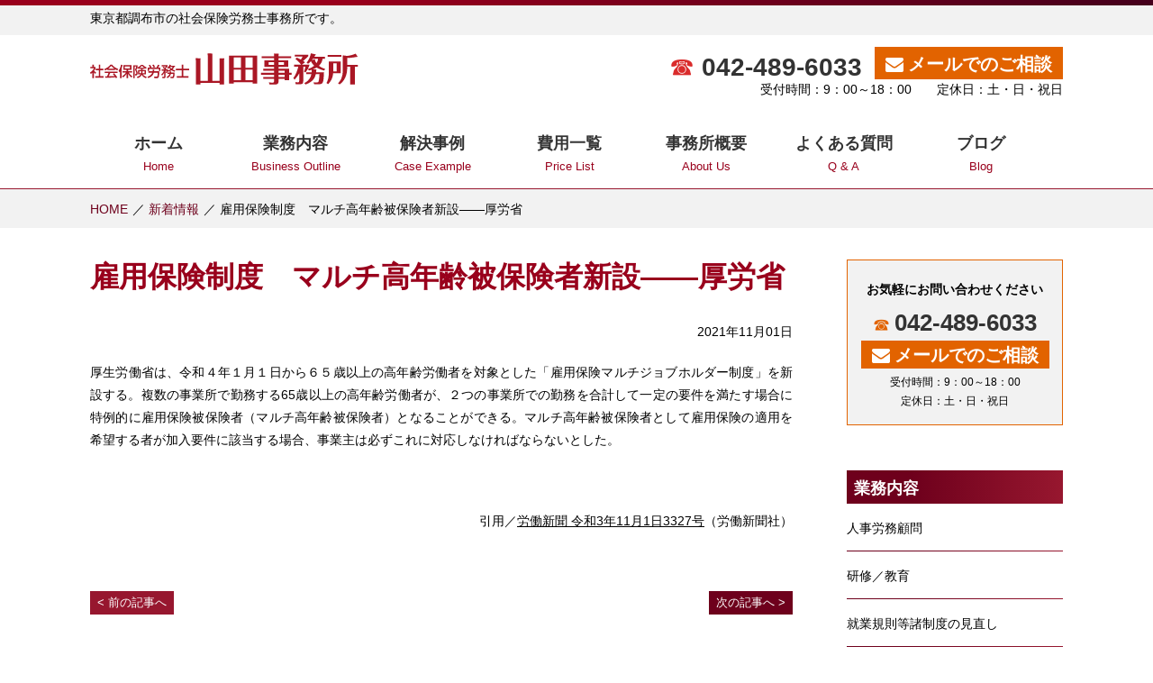

--- FILE ---
content_type: text/html; charset=UTF-8
request_url: https://www.yamada-jimusyo.com/news/%E9%9B%87%E7%94%A8%E4%BF%9D%E9%99%BA%E5%88%B6%E5%BA%A6%E3%80%80%E3%83%9E%E3%83%AB%E3%83%81%E9%AB%98%E5%B9%B4%E9%BD%A2%E8%A2%AB%E4%BF%9D%E9%99%BA%E8%80%85%E6%96%B0%E8%A8%AD%E2%80%95%E2%80%95%E5%8E%9A/
body_size: 19670
content:
<!DOCTYPE html>
<html lang="ja">
<head>
<!-- Google tag (gtag.js) -->
<script async src="https://www.googletagmanager.com/gtag/js?id=UA-39568175-23"></script>
<script>
  window.dataLayer = window.dataLayer || [];
  function gtag(){dataLayer.push(arguments);}
  gtag('js', new Date());
  gtag('config', 'G-MXQ0K1KWR5');
  gtag('config', 'UA-39568175-23');
</script>
<meta charset="UTF-8" />
<meta name="viewport" content="width=1200,user-scalable=yes" />

<link rel="shortcut icon" href="/favicon.ico" />
<link rel="stylesheet" href="https://www.yamada-jimusyo.com/wp-content/themes/design000-darkred/style.css" type="text/css" media="screen,print" />
<link rel="stylesheet" href="https://www.yamada-jimusyo.com/wp-content/themes/design000-darkred/style-pc.css" type="text/css" media="screen,print" />
<script src="//ajax.googleapis.com/ajax/libs/jquery/3.3.1/jquery.min.js"></script>
<!--[if lt IE 9]>
<script src="https://www.yamada-jimusyo.com/wp-content/themes/design000-darkred/js/html5.js"></script>
<![endif]-->

		<!-- All in One SEO 4.1.5.3 -->
		<title>雇用保険制度 マルチ高年齢被保険者新設――厚労省 | 社会保険労務士 山田事務所</title>
		<meta name="description" content="厚生労働省は、令和４年１月１日から６５歳以上の高年齢労働者を対象とした「雇用保険マルチジョブホルダー制度」を新 ..." />
		<meta name="robots" content="max-image-preview:large" />
		<meta name="google-site-verification" content="onGAunmE0ZWbWq-nOYrNBS_LGWckig8MUvj7z1VkmsQ" />
		<meta name="msvalidate.01" content="E103A24F74CB9A7F11CD3F322694CEA3" />
		<link rel="canonical" href="https://www.yamada-jimusyo.com/news/%e9%9b%87%e7%94%a8%e4%bf%9d%e9%99%ba%e5%88%b6%e5%ba%a6%e3%80%80%e3%83%9e%e3%83%ab%e3%83%81%e9%ab%98%e5%b9%b4%e9%bd%a2%e8%a2%ab%e4%bf%9d%e9%99%ba%e8%80%85%e6%96%b0%e8%a8%ad%e2%80%95%e2%80%95%e5%8e%9a/" />
		<script type="application/ld+json" class="aioseo-schema">
			{"@context":"https:\/\/schema.org","@graph":[{"@type":"WebSite","@id":"https:\/\/www.yamada-jimusyo.com\/#website","url":"https:\/\/www.yamada-jimusyo.com\/","name":"\u793e\u4f1a\u4fdd\u967a\u52b4\u52d9\u58eb \u5c71\u7530\u4e8b\u52d9\u6240","description":"\u6771\u4eac\u90fd\u5317\u533a\u306e\u793e\u4f1a\u4fdd\u967a\u52b4\u52d9\u58eb\u4e8b\u52d9\u6240\u3002\u52b4\u52d9\u7ba1\u7406\u306e\u3054\u76f8\u8ac7\u306f\u304a\u6c17\u8efd\u306b\u3002","inLanguage":"ja","publisher":{"@id":"https:\/\/www.yamada-jimusyo.com\/#organization"}},{"@type":"Organization","@id":"https:\/\/www.yamada-jimusyo.com\/#organization","name":"\u793e\u4f1a\u4fdd\u967a\u52b4\u52d9\u58eb \u5c71\u7530\u4e8b\u52d9\u6240","url":"https:\/\/www.yamada-jimusyo.com\/","logo":{"@type":"ImageObject","@id":"https:\/\/www.yamada-jimusyo.com\/#organizationLogo","url":"https:\/\/www.yamada-jimusyo.com\/wp-content\/uploads\/2019\/09\/logo.png","width":300,"height":35,"caption":"\u793e\u4f1a\u4fdd\u967a\u52b4\u52d9\u58eb \u5c71\u7530\u4e8b\u52d9\u6240"},"image":{"@id":"https:\/\/www.yamada-jimusyo.com\/#organizationLogo"}},{"@type":"BreadcrumbList","@id":"https:\/\/www.yamada-jimusyo.com\/news\/%e9%9b%87%e7%94%a8%e4%bf%9d%e9%99%ba%e5%88%b6%e5%ba%a6%e3%80%80%e3%83%9e%e3%83%ab%e3%83%81%e9%ab%98%e5%b9%b4%e9%bd%a2%e8%a2%ab%e4%bf%9d%e9%99%ba%e8%80%85%e6%96%b0%e8%a8%ad%e2%80%95%e2%80%95%e5%8e%9a\/#breadcrumblist","itemListElement":[{"@type":"ListItem","@id":"https:\/\/www.yamada-jimusyo.com\/#listItem","position":1,"item":{"@type":"WebPage","@id":"https:\/\/www.yamada-jimusyo.com\/","name":"\u30db\u30fc\u30e0","description":"\u6771\u4eac\u90fd\u8abf\u5e03\u5e02\u306e\u793e\u4f1a\u4fdd\u967a\u52b4\u52d9\u58eb\u4e8b\u52d9\u6240\u3067\u3059\u3002\u4eba\u4e8b\u52b4\u52d9\u9867\u554f\u3001\u7814\u4fee\uff0f\u6559\u80b2\u3001\u5c31\u696d\u898f\u5247\u7b49\u8af8\u5236\u5ea6\u306e\u898b\u76f4\u3057\u3001\u793e\u4f1a\u4fdd\u967a\u52a0\u5165\u306e\u76f8\u8ac7\u3068\u624b\u7d9a\u304d\u3001\u96c7\u7528\u4fdd\u967a\u30fb\u52b4\u707d\u306e\u76f8\u8ac7\u3068\u624b\u7d9a\u304d\u3001\u96c7\u7528\u95a2\u9023\u52a9\u6210\u91d1\u8a3a\u65ad\u3068\u7533\u8acb\u3001\u52b4\u4f7f\u30c8\u30e9\u30d6\u30eb\u76f8\u8ac7\u3068\u89e3\u6c7a\u30b5\u30dd\u30fc\u30c8\u306f\u3001\u793e\u4f1a\u4fdd\u967a\u52b4\u52d9\u58eb \u5c71\u7530\u4e8b\u52d9\u6240\u306b\u304a\u4efb\u305b\u4e0b\u3055\u3044\u3002","url":"https:\/\/www.yamada-jimusyo.com\/"},"nextItem":"https:\/\/www.yamada-jimusyo.com\/news\/%e9%9b%87%e7%94%a8%e4%bf%9d%e9%99%ba%e5%88%b6%e5%ba%a6%e3%80%80%e3%83%9e%e3%83%ab%e3%83%81%e9%ab%98%e5%b9%b4%e9%bd%a2%e8%a2%ab%e4%bf%9d%e9%99%ba%e8%80%85%e6%96%b0%e8%a8%ad%e2%80%95%e2%80%95%e5%8e%9a\/#listItem"},{"@type":"ListItem","@id":"https:\/\/www.yamada-jimusyo.com\/news\/%e9%9b%87%e7%94%a8%e4%bf%9d%e9%99%ba%e5%88%b6%e5%ba%a6%e3%80%80%e3%83%9e%e3%83%ab%e3%83%81%e9%ab%98%e5%b9%b4%e9%bd%a2%e8%a2%ab%e4%bf%9d%e9%99%ba%e8%80%85%e6%96%b0%e8%a8%ad%e2%80%95%e2%80%95%e5%8e%9a\/#listItem","position":2,"item":{"@type":"WebPage","@id":"https:\/\/www.yamada-jimusyo.com\/news\/%e9%9b%87%e7%94%a8%e4%bf%9d%e9%99%ba%e5%88%b6%e5%ba%a6%e3%80%80%e3%83%9e%e3%83%ab%e3%83%81%e9%ab%98%e5%b9%b4%e9%bd%a2%e8%a2%ab%e4%bf%9d%e9%99%ba%e8%80%85%e6%96%b0%e8%a8%ad%e2%80%95%e2%80%95%e5%8e%9a\/","name":"\u96c7\u7528\u4fdd\u967a\u5236\u5ea6\u3000\u30de\u30eb\u30c1\u9ad8\u5e74\u9f62\u88ab\u4fdd\u967a\u8005\u65b0\u8a2d\u2015\u2015\u539a\u52b4\u7701","description":"\u539a\u751f\u52b4\u50cd\u7701\u306f\u3001\u4ee4\u548c\uff14\u5e74\uff11\u6708\uff11\u65e5\u304b\u3089\uff16\uff15\u6b73\u4ee5\u4e0a\u306e\u9ad8\u5e74\u9f62\u52b4\u50cd\u8005\u3092\u5bfe\u8c61\u3068\u3057\u305f\u300c\u96c7\u7528\u4fdd\u967a\u30de\u30eb\u30c1\u30b8\u30e7\u30d6\u30db\u30eb\u30c0\u30fc\u5236\u5ea6\u300d\u3092\u65b0 ...","url":"https:\/\/www.yamada-jimusyo.com\/news\/%e9%9b%87%e7%94%a8%e4%bf%9d%e9%99%ba%e5%88%b6%e5%ba%a6%e3%80%80%e3%83%9e%e3%83%ab%e3%83%81%e9%ab%98%e5%b9%b4%e9%bd%a2%e8%a2%ab%e4%bf%9d%e9%99%ba%e8%80%85%e6%96%b0%e8%a8%ad%e2%80%95%e2%80%95%e5%8e%9a\/"},"previousItem":"https:\/\/www.yamada-jimusyo.com\/#listItem"}]},{"@type":"Person","@id":"https:\/\/www.yamada-jimusyo.com\/author\/system02\/#author","url":"https:\/\/www.yamada-jimusyo.com\/author\/system02\/","name":"system02","image":{"@type":"ImageObject","@id":"https:\/\/www.yamada-jimusyo.com\/news\/%e9%9b%87%e7%94%a8%e4%bf%9d%e9%99%ba%e5%88%b6%e5%ba%a6%e3%80%80%e3%83%9e%e3%83%ab%e3%83%81%e9%ab%98%e5%b9%b4%e9%bd%a2%e8%a2%ab%e4%bf%9d%e9%99%ba%e8%80%85%e6%96%b0%e8%a8%ad%e2%80%95%e2%80%95%e5%8e%9a\/#authorImage","url":"https:\/\/secure.gravatar.com\/avatar\/2a43b2e71c876d732f5f47177a1eb08e?s=96&d=mm&r=g","width":96,"height":96,"caption":"system02"}},{"@type":"WebPage","@id":"https:\/\/www.yamada-jimusyo.com\/news\/%e9%9b%87%e7%94%a8%e4%bf%9d%e9%99%ba%e5%88%b6%e5%ba%a6%e3%80%80%e3%83%9e%e3%83%ab%e3%83%81%e9%ab%98%e5%b9%b4%e9%bd%a2%e8%a2%ab%e4%bf%9d%e9%99%ba%e8%80%85%e6%96%b0%e8%a8%ad%e2%80%95%e2%80%95%e5%8e%9a\/#webpage","url":"https:\/\/www.yamada-jimusyo.com\/news\/%e9%9b%87%e7%94%a8%e4%bf%9d%e9%99%ba%e5%88%b6%e5%ba%a6%e3%80%80%e3%83%9e%e3%83%ab%e3%83%81%e9%ab%98%e5%b9%b4%e9%bd%a2%e8%a2%ab%e4%bf%9d%e9%99%ba%e8%80%85%e6%96%b0%e8%a8%ad%e2%80%95%e2%80%95%e5%8e%9a\/","name":"\u96c7\u7528\u4fdd\u967a\u5236\u5ea6 \u30de\u30eb\u30c1\u9ad8\u5e74\u9f62\u88ab\u4fdd\u967a\u8005\u65b0\u8a2d\u2015\u2015\u539a\u52b4\u7701 | \u793e\u4f1a\u4fdd\u967a\u52b4\u52d9\u58eb \u5c71\u7530\u4e8b\u52d9\u6240","description":"\u539a\u751f\u52b4\u50cd\u7701\u306f\u3001\u4ee4\u548c\uff14\u5e74\uff11\u6708\uff11\u65e5\u304b\u3089\uff16\uff15\u6b73\u4ee5\u4e0a\u306e\u9ad8\u5e74\u9f62\u52b4\u50cd\u8005\u3092\u5bfe\u8c61\u3068\u3057\u305f\u300c\u96c7\u7528\u4fdd\u967a\u30de\u30eb\u30c1\u30b8\u30e7\u30d6\u30db\u30eb\u30c0\u30fc\u5236\u5ea6\u300d\u3092\u65b0 ...","inLanguage":"ja","isPartOf":{"@id":"https:\/\/www.yamada-jimusyo.com\/#website"},"breadcrumb":{"@id":"https:\/\/www.yamada-jimusyo.com\/news\/%e9%9b%87%e7%94%a8%e4%bf%9d%e9%99%ba%e5%88%b6%e5%ba%a6%e3%80%80%e3%83%9e%e3%83%ab%e3%83%81%e9%ab%98%e5%b9%b4%e9%bd%a2%e8%a2%ab%e4%bf%9d%e9%99%ba%e8%80%85%e6%96%b0%e8%a8%ad%e2%80%95%e2%80%95%e5%8e%9a\/#breadcrumblist"},"author":"https:\/\/www.yamada-jimusyo.com\/author\/system02\/#author","creator":"https:\/\/www.yamada-jimusyo.com\/author\/system02\/#author","datePublished":"2021-11-01T01:58:52+09:00","dateModified":"2021-11-01T01:58:52+09:00"}]}
		</script>
		<!-- All in One SEO -->

<link rel='stylesheet' id='wp-block-library-css'  href='https://www.yamada-jimusyo.com/wp-includes/css/dist/block-library/style.min.css?ver=5.7.14' type='text/css' media='all' />
<link rel='stylesheet' id='wp-pagenavi-css'  href='https://www.yamada-jimusyo.com/wp-content/plugins/wp-pagenavi/pagenavi-css.css?ver=2.70' type='text/css' media='all' />
</head>




<body id="news" class="under">

<header>
<article>
<div class="hdr_t">
<p class="wrapper">東京都調布市の社会保険労務士事務所です。</p>
</div><!-- /hdr_t -->
<section>
<div class="wrapper clearfix">
<h1><a href="https://www.yamada-jimusyo.com" style="background: url(https://www.yamada-jimusyo.com/wp-content/uploads/2019/09/logo.png) 0 0 no-repeat;background: url(https://www.yamada-jimusyo.com/wp-content/uploads/2019/09/logo.svg) 0 0 no-repeat;">社会保険労務士 山田事務所｜東京都北区の社会保険労務士事務所。労務管理のご相談はお気軽に。</a></h1>
<div class="hdr_r">
<p class="al_r"><a href="tel:042-489-6033" class="hdr_tel">042-489-6033</a>
<a href="https://www.yamada-jimusyo.com/contact/" class="hdr_mail">メールでのご相談</a></p>
<p class="al_r">受付時間：9：00～18：00　　定休日：土・日・祝日</p>
</div><!-- /hdr_r -->
</div><!-- /wrapper -->
</section>
</article>
</header>

<div>
<nav id="global">
<ul class="wrapper">
<li><a href="https://www.yamada-jimusyo.com"><span>ホーム</span>Home</a></li><!--
--><li><a href="https://www.yamada-jimusyo.com/gyomu/"><span>業務内容</span>Business Outline</a></li><!--
--><li><a href="https://www.yamada-jimusyo.com/jirei/"><span>解決事例</span>Case Example</a></li><!--
--><li><a href="https://www.yamada-jimusyo.com/cost/"><span>費用一覧</span>Price List</a></li><!--
--><li><a href="https://www.yamada-jimusyo.com/office/"><span>事務所概要</span>About Us</a></li><!--
--><li><a href="https://www.yamada-jimusyo.com/faq/"><span>よくある質問</span>Q &amp; A</a></li><!--
--><li><a href="https://www.yamada-jimusyo.com/blog/"><span>ブログ</span>Blog</a></li></ul>
</nav>
</div>
<div id="breadcrumb">
<ul class="clearfix">
<li><a href="https://www.yamada-jimusyo.com">HOME</a></li>
<li><a href="https://www.yamada-jimusyo.com/news/">新着情報</a></li>
<li>雇用保険制度　マルチ高年齢被保険者新設――厚労省</li>
</ul>
</div><!-- /breadcrumb -->

<article class="wrapper clearfix">

<article id="content" class="content_news">
<h2>雇用保険制度　マルチ高年齢被保険者新設――厚労省</h2>


<section>
<p class="al_r">2021年11月01日</p>
<p>厚生労働省は、令和４年１月１日から６５歳以上の高年齢労働者を対象とした「雇用保険マルチジョブホルダー制度」を新設する。複数の事業所で勤務する65歳以上の高年齢労働者が、２つの事業所での勤務を合計して一定の要件を満たす場合に特例的に雇用保険被保険者（マルチ高年齢被保険者）となることができる。マルチ高年齢被保険者として雇用保険の適用を希望する者が加入要件に該当する場合、事業主は必ずこれに対応しなければならないとした。</p>
<p>&nbsp;</p>
<p style="text-align: right;">引用／<span style="text-decoration: underline;"><a href="https://www.rodo.co.jp/backnumber/202111013327news/" target="_blank" rel="noopener">労働新聞 令和3年11月1日3327号</a></span>（労働新聞社）</p>

</section><!-- / -->

<div class="pagenavi mb50 clearfix">

	<nav class="navigation post-navigation" role="navigation" aria-label="投稿">
		<h2 class="screen-reader-text">投稿ナビゲーション</h2>
		<div class="nav-links"><div class="nav-previous"><a href="https://www.yamada-jimusyo.com/news/%e9%9b%87%e7%94%a8%e3%82%b7%e3%82%a7%e3%82%a2%e3%80%80%ef%bc%97%e3%82%ab%e6%9c%88%e3%81%a7%ef%bc%97%ef%bc%93%ef%bc%98%ef%bc%92%e4%ba%ba%e3%81%ab%e2%80%95%e2%80%95%e5%8e%9a%e5%8a%b4%e7%9c%81%e3%83%bb/" rel="prev">前の記事へ</a></div><div class="nav-next"><a href="https://www.yamada-jimusyo.com/news/%e3%82%bf%e3%82%af%e3%82%b7%e3%83%bc%e3%81%ae%e6%8b%98%e6%9d%9f%e6%99%82%e9%96%93%ef%bc%92%ef%bc%98%ef%bc%98%e6%99%82%e9%96%93%e3%81%ab%e2%80%95%e2%80%95%e5%8e%9a%e5%8a%b4%e7%9c%81%e3%83%bb%e6%94%b9/" rel="next">次の記事へ</a></div></div>
	</nav></div><!-- /pagenavi -->


<section class="infobox">
<p class="title">お気軽にお問い合わせください</p>
<div class="inbox">
<p class="mb15"><a href="tel:042-489-6033" class="tel">042-489-6033</a><a href="https://www.yamada-jimusyo.com/contact/" class="mail">メールでのご相談</a></p>
<p class="txt18">受付時間：9：00～18：00　定休日：土・日・祝日</p>
</div><!-- /inbox -->
</section></section>

</article><!-- /content -->

<article id="sidemenu">


<section class="side_info">
<h3>お気軽にお問い合わせください</h3>
<p><span class="side_tel">042-489-6033</span></p>
<p><a href="https://www.yamada-jimusyo.com/contact/" class="side_mail">メールでのご相談</a></p>
<p class="txt12">受付時間：9：00～18：00<br>定休日：土・日・祝日</p>
</section><!-- /side_info -->



<section class="side_gyomu">
<h3>業務内容</h3>
<ul>
<li><a href="https://www.yamada-jimusyo.com/gyomu/%e4%ba%ba%e4%ba%8b%e5%8a%b4%e5%8b%99%e9%a1%a7%e5%95%8f/">人事労務顧問</a></li>
<li><a href="https://www.yamada-jimusyo.com/gyomu/%e7%a0%94%e4%bf%ae%ef%bc%8f%e6%95%99%e8%82%b2/">研修／教育</a></li>
<li><a href="https://www.yamada-jimusyo.com/gyomu/%e5%b0%b1%e6%a5%ad%e8%a6%8f%e5%89%87%e7%ad%89%e8%ab%b8%e5%88%b6%e5%ba%a6%e3%81%ae%e8%a6%8b%e7%9b%b4%e3%81%97/">就業規則等諸制度の見直し</a></li>
<li><a href="https://www.yamada-jimusyo.com/gyomu/%e7%a4%be%e4%bc%9a%e4%bf%9d%e9%99%ba%e5%8a%a0%e5%85%a5%e3%81%ae%e7%9b%b8%e8%ab%87%e3%81%a8%e6%89%8b%e7%b6%9a%e3%81%8d/">社会保険加入の相談と手続き</a></li>
<li><a href="https://www.yamada-jimusyo.com/gyomu/%e9%9b%87%e7%94%a8%e4%bf%9d%e9%99%ba%e3%83%bb%e5%8a%b4%e7%81%bd%e3%81%ae%e7%9b%b8%e8%ab%87%e3%81%a8%e6%89%8b%e7%b6%9a%e3%81%8d/">雇用保険・労災の相談と手続き</a></li>
<li><a href="https://www.yamada-jimusyo.com/gyomu/%e9%9b%87%e7%94%a8%e9%96%a2%e9%80%a3%e5%8a%a9%e6%88%90%e9%87%91%e8%a8%ba%e6%96%ad%e3%81%a8%e7%94%b3%e8%ab%8b/">雇用関連助成金診断と申請</a></li>
<li><a href="https://www.yamada-jimusyo.com/gyomu/%e5%8a%b4%e4%bd%bf%e3%83%88%e3%83%a9%e3%83%96%e3%83%ab%e7%9b%b8%e8%ab%87%e3%81%a8%e8%a7%a3%e6%b1%ba%e3%82%b5%e3%83%9d%e3%83%bc%e3%83%88/">労使トラブル相談と解決サポート</a></li>
<li><a href="https://www.yamada-jimusyo.com/gyomu/%e3%83%9e%e3%82%a4%e3%83%8a%e3%83%b3%e3%83%90%e3%83%bc%e5%88%b6%e5%ba%a6%e3%81%ab%e3%81%a4%e3%81%84%e3%81%a6/">マイナンバー制度について</a></li>
</ul>
</section>


<section class="side_add">
<h3>当事務所のご案内</h3>
<h4>社会保険労務士 山田事務所</h4>
<p><p>〒182-0022<br />
東京都調布市国領町2-8-3<br />
ゴコウ・エテルナーレ A-303</p>
</p>
<p><span class="telicon">042-489-6033</span></p>
<iframe src="https://www.google.com/maps/embed?pb=!1m14!1m8!1m3!1d1621.0009869985322!2d139.557797!3d35.652323!3m2!1i1024!2i768!4f13.1!3m3!1m2!1s0x0%3A0xb918d1dd64dcb6e2!2z56S-5Lya5L-d6Zm65Yq05YuZ5aOrIOWxseeUsOS6i-WLmeaJgA!5e0!3m2!1sja!2sjp!4v1568343718251!5m2!1sja!2sjp" width="240" height="240" frameborder="0" style="border:0" allowfullscreen></iframe>
</section>
<section class="seo">
<p class="txt14 bold mb5">東京都調布市の社会保険労務士事務所「山田事務所」です。</p>
<p><p>社会保険労務士 山田事務所では企業の安定経営に最も重要な「人材」について採用計画から面接、入社における社会保険、労働保険の加入手続き、退職まで一括してサポートしています。また人材の活性のための研修・教育にも力を入れており、企業で活躍する人材づくりを全力でサポートします。<br />
社会保険・厚生年金・労働保険のご相談はもちろん、職場環境改善や人材教育もお気軽にご相談ください。</p>
</p>
</section><!-- /seotxt -->

<section class="side_security">
<h3>情報の保護について</h3>
<table>
<tr>
<th><script type="text/javascript" src="https://seal.fujissl.jp/getSeal.do?cn=www.yamada-jimusyo.com" ></script></th>
<td>当サイトはSSLで保護されています</td>
</tr>
</table>
</section>

</article><!-- /sidemenu -->
</article><!-- /wrapper -->

<footer>
<div class="wrapper">

<div class="clearfix">

<div class="ftr_l">
<p class="mb30"><a href="https://www.yamada-jimusyo.com" style="background: url(https://www.yamada-jimusyo.com/wp-content/uploads/2019/09/logo.png) 0 0 no-repeat;background: url(https://www.yamada-jimusyo.com/wp-content/uploads/2019/09/logo.svg) 0 0 no-repeat;" class="ftr_logo">社会保険労務士 山田事務所｜東京都北区の社会保険労務士事務所。労務管理のご相談はお気軽に。</a></p>
<p>〒182-0022
東京都調布市国領町2-8-3
ゴコウ・エテルナーレ A-303<br><span class="telicon">042-489-6033</span></p>
</div><!-- /ftr_l -->

<ul>
<li>
  <ul>
  <li><a href="https://www.yamada-jimusyo.com/gyomu/">業務内容</a></li>
  <li><a href="https://www.yamada-jimusyo.com/jirei/">解決事例</a></li>
  <li><a href="https://www.yamada-jimusyo.com/cost/">費用一覧</a>
  </ul>
</li>
<li>
  <ul>
  <li><a href="https://www.yamada-jimusyo.com/office/">事務所概要</a></li>
  <li><a href="https://www.yamada-jimusyo.com/faq/">よくある質問</a></li>
  <li><a href="https://www.yamada-jimusyo.com/blog/">ブログ</a></li>
  </ul>
</li>
<li>
  <ul>
  <li><a href="https://www.yamada-jimusyo.com/news/">新着情報</a></li></li>
  <li><a href="https://www.yamada-jimusyo.com/contact/">お問合せ</a></li>
  <li><a href="https://www.yamada-jimusyo.com/policy/">個人情報保護方針</a></li>
  </ul>
</li>
</ul>


</div><!-- /clearfix -->

<p class="copy">Copyright © 2026 <a href="https://www.yamada-jimusyo.com">社会保険労務士 山田事務所</a> All Rights Reserved.</p>

</div><!-- /wrapper -->
</footer>


<script>
$(function(){
	//クリックでオープン
    $('.open').click(function () {
        $('#global').slideToggle();
		$(this).toggleClass('close');
    });
    var topBtn = $('#totop');    
    topBtn.hide();
    //スクロールが100に達したらボタン表示
    $(window).scroll(function () {
        if ($(this).scrollTop() > 100) {
            topBtn.fadeIn();
        } else {
            topBtn.fadeOut();
        }
    });
    //スクロールしたらメニューバー表示
	//var gloNav = $('#global');
	//gloNav.hide();
	//$(window).scroll(function () {
    //    if ($(this).scrollTop() > 24) {
    //        gloNav.slideDown();
    //    } else {
    //        gloNav.slideUp();
    //    }
	//});
	//リンク画像のフェード
	$('a img,a.fade,h1').hover(function(){
		$(this).stop().fadeTo(500 , 0.6);
	},function(){
		$(this).stop().fadeTo(500 , 1);
	});
	$('a[href^="#"]').click(function(){
		var speed = 500;
		var href= $(this).attr("href");
		var target = $(href == "#" || href == "" ? 'html' : href);
		var position = target.offset().top;
	$("html, body").animate({scrollTop:position}, speed, "swing");
	return false;
	});
});
</script>

</body>
</html>


--- FILE ---
content_type: text/css
request_url: https://www.yamada-jimusyo.com/wp-content/themes/design000-darkred/style.css
body_size: 102
content:
@charset "utf-8";
/*
Theme Name: design000-darkred
Theme URI: 
Description: 社労士WEBサービス
Version: 1.2
Author: メディアライズ株式会社
Author URI: http://media-rise.jp
*/

@import url(css/default.css);

--- FILE ---
content_type: image/svg+xml
request_url: https://www.yamada-jimusyo.com/wp-content/uploads/2019/09/logo.svg
body_size: 9870
content:
<?xml version="1.0" encoding="utf-8"?>
<!-- Generator: Adobe Illustrator 17.0.0, SVG Export Plug-In . SVG Version: 6.00 Build 0)  -->
<!DOCTYPE svg PUBLIC "-//W3C//DTD SVG 1.1//EN" "http://www.w3.org/Graphics/SVG/1.1/DTD/svg11.dtd" [
	<!ENTITY ns_flows "http://ns.adobe.com/Flows/1.0/">
	<!ENTITY ns_extend "http://ns.adobe.com/Extensibility/1.0/">
	<!ENTITY ns_ai "http://ns.adobe.com/AdobeIllustrator/10.0/">
	<!ENTITY ns_graphs "http://ns.adobe.com/Graphs/1.0/">
]>
<svg version="1.1" id="レイヤー_1" xmlns:x="&ns_extend;" xmlns:i="&ns_ai;" xmlns:graph="&ns_graphs;"
	 xmlns="http://www.w3.org/2000/svg" xmlns:xlink="http://www.w3.org/1999/xlink" xmlns:a="http://ns.adobe.com/AdobeSVGViewerExtensions/3.0/"
	 x="0px" y="0px" width="300px" height="35px" viewBox="0 0 300 35" enable-background="new 0 0 300 35" xml:space="preserve">
<g>
	<g>
		<path fill="#AA1725" d="M4.245,27.719H2.614v-6.115c-0.951,0.887-1.426,1.172-1.917,1.473L0,21.461
			c2.028-1.188,3.581-2.899,4.309-4.626H0.222v-1.553h2.392v-2.471h1.631v2.471h1.854v1.553c-0.269,0.602-0.634,1.394-1.6,2.677
			c0.808,0.919,1.188,1.188,2.218,1.949l-0.76,1.505c-0.745-0.602-1.172-1.03-1.711-1.663V27.719z M9.648,12.811h1.663v4.483h3.39
			v1.695h-3.39v6.511h3.754v1.695h-9.41v-1.695h3.992V18.99H6.337v-1.695h3.311V12.811z"/>
		<path fill="#AA1725" d="M19.289,17.786c-1.204,0.761-1.933,1.078-2.614,1.363l-0.935-1.521c2.551-0.887,5.513-2.836,6.86-4.88
			h1.822c1.156,1.806,3.707,3.596,6.843,4.816l-1.014,1.584c-0.665-0.333-1.584-0.792-2.551-1.41v0.903h-8.412V17.786z
			 M28.731,27.83c-0.19-0.348-0.285-0.523-0.65-1.062c-2.17,0.222-5.719,0.476-11.248,0.586l-0.237-1.647
			c0.332,0,1.774,0,2.265-0.016c0.412-0.776,1.204-2.503,1.537-3.691h-4.071v-1.537H30.6V22h-8.254
			c-0.538,1.284-1.156,2.63-1.695,3.644c2.962-0.063,3.295-0.079,6.463-0.238c-0.776-1.03-1.172-1.568-1.869-2.265l1.347-0.824
			c0.491,0.475,2.297,2.266,3.675,4.562L28.731,27.83z M26.814,17.136c-1.711-1.204-2.915-2.582-3.295-3.01
			c-0.634,0.761-1.489,1.727-3.263,3.01H26.814z"/>
		<path fill="#AA1725" d="M33.351,20.099c-0.317,0.459-0.539,0.713-0.935,1.141l-0.729-2.012c1.283-1.458,2.25-3.85,2.645-6.432
			l1.679,0.254c-0.127,0.713-0.348,2.012-1.03,3.913v10.741h-1.632V20.099z M35.537,25.501c1.758-0.903,3.216-2.218,4.245-3.913
			h-3.77v-1.505h4.562V18.53h-3.612v-5.196h8.919v5.196h-3.707v1.553h4.578v1.505h-3.77c1.505,2.487,3.279,3.58,4.024,4.04
			l-0.966,1.473c-2.471-1.727-3.644-3.96-3.866-4.389v4.991h-1.6v-4.991c-0.919,1.521-2.154,3.074-4.087,4.246L35.537,25.501z
			 M38.547,14.808v2.281h5.767v-2.281H38.547z"/>
		<path fill="#AA1725" d="M54.509,16.582c-0.744,0.491-1.077,0.634-1.457,0.808l-0.761-1.125c-0.444,1.315-0.681,1.838-0.871,2.234
			c1.331,1.378,1.331,3.422,1.331,3.643c0,2.567-1.315,2.567-1.901,2.567h-0.792l-0.222-1.568h0.745c0.38,0,0.697-0.079,0.697-0.982
			c0-0.159,0-2.186-1.378-3.549c0.65-1.346,1.141-3.168,1.283-3.85h-1.616v12.959h-1.505V13.413h4.674v1.346
			c-0.111,0.396-0.143,0.57-0.364,1.252c1.172-0.523,2.962-1.505,4.341-3.089h1.838c1.204,1.314,2.757,2.344,4.293,2.994
			l-0.808,1.442c-0.443-0.237-0.697-0.38-1.521-0.887v1.061h-2.297v1.141h3.818v4.911h-3.248c0.745,1.236,1.6,2.06,4.024,2.63
			l-0.665,1.584c-3.596-0.966-4.578-3.517-4.689-3.818c-1.014,2.091-2.884,3.2-4.721,3.739l-0.745-1.552
			c0.713-0.159,3.058-0.697,4.071-2.583h-2.788v-4.911h3.438v-1.141h-2.202V16.582z M56.711,20.035h-2.012v2.186h1.853
			c0.127-0.554,0.159-0.998,0.159-1.647V20.035z M60.054,16.17c-1.252-0.903-1.949-1.679-2.44-2.25
			c-0.792,1.03-1.552,1.568-2.471,2.25H60.054z M58.216,20.732c0,0.507-0.047,0.982-0.159,1.489h2.471v-2.186h-2.313V20.732z"/>
		<path fill="#AA1725" d="M63.754,26.134c2.377-0.729,4.547-2.138,5.291-4.483h-4.293v-1.552h4.657
			c0.127-0.793,0.159-1.315,0.19-1.933h1.695c-0.047,0.523-0.095,1.093-0.222,1.933h5.688c0.063,1.489-0.095,4.293-0.428,5.972
			c-0.222,1.077-1.046,1.647-1.79,1.647h-3.136l-0.396-1.647h3.168c0.285,0,0.476-0.206,0.571-0.65
			c0.047-0.253,0.253-1.838,0.348-3.77h-4.357c-0.554,2.202-1.964,4.515-6.242,6.004L63.754,26.134z M66.606,16.107
			c-0.554-1.125-0.919-1.711-1.568-2.535l1.521-0.618c0.428,0.491,1.172,1.553,1.647,2.661l-1.077,0.491h6.495
			c0.697-1.03,1.204-2.17,1.711-3.327l1.743,0.586c-0.253,0.539-1.141,2.107-1.568,2.741h2.614v3.612h-1.616V17.58H65.592v2.139
			H63.96v-3.612H66.606z M70.503,12.589c0.665,0.84,1.141,1.537,1.6,2.709l-1.489,0.634c-0.586-1.299-0.681-1.442-1.521-2.693
			L70.503,12.589z"/>
		<path fill="#AA1725" d="M86.386,19.655c-0.412,1.426-0.935,2.281-1.141,2.645l-1.267-0.697c0.206-0.317,0.745-1.125,0.966-1.996
			H83.74v6.844c0,0.602-0.396,1.267-1.458,1.267H80.35l-0.301-1.473h1.695c0.317,0,0.538-0.079,0.538-0.428v-4.135
			c-0.792,1.6-1.647,2.535-2.392,3.279l-0.792-1.378c1.204-0.935,2.281-2.677,2.852-3.976H79.4v-1.505h3.612
			c-0.967-0.887-1.045-0.935-2.471-1.885l0.998-1.141c0.46,0.238,0.777,0.396,1.505,0.951c0.823-0.761,0.998-1.014,1.156-1.236
			h-4.61v-1.458h6.4v1.458c-0.285,0.38-0.396,0.523-1.949,2.028c0.285,0.253,0.38,0.348,0.602,0.586l-0.665,0.697h2.424v1.077
			c0.238-0.047,1.521-0.285,2.82-1.172c-0.317-0.332-0.823-0.855-1.41-1.679c-0.507,0.538-0.792,0.744-1.109,0.982l-1.109-1.061
			c1.125-0.761,2.329-2.297,2.646-3.485l1.6,0.253c-0.095,0.333-0.19,0.586-0.38,0.982h4.832v1.362h-1.029
			c-0.127,0.396-0.46,1.426-1.663,2.661c1.236,0.713,2.234,0.982,2.915,1.172l-0.744,1.426c-1.505-0.538-2.487-1.029-3.359-1.647
			c-1.362,0.935-2.567,1.346-3.469,1.616L86.386,19.655z M88.398,21.493c0.047-0.522,0.047-0.808,0.063-1.22h1.552
			c0,0.364-0.015,0.602-0.063,1.22h3.882c0.016,0.333,0,3.501-0.523,5.038c-0.396,1.188-1.141,1.188-1.743,1.188h-2.154
			l-0.333-1.458h1.917c0.348,0,0.618-0.015,0.855-0.507c0.269-0.57,0.332-1.394,0.428-2.835h-2.551
			c-0.459,2.091-1.568,3.675-3.849,4.8l-1.078-1.299c0.713-0.301,2.614-1.077,3.311-3.501h-2.234v-1.426H88.398z M88.715,15.362
			c0.697,0.982,1.252,1.458,1.616,1.759c0.903-0.887,1.141-1.473,1.236-1.759H88.715z"/>
		<path fill="#AA1725" d="M101.73,12.843h1.743V17.2H110v1.695h-6.527v6.59h5.656v1.663H96.186v-1.663h5.544v-6.59h-6.448V17.2
			h6.448V12.843z"/>
	</g>
	<g>
		<path fill="#AA1725" d="M130.654,30.856V3.04c0-0.81-0.11-2.097-0.184-2.723l5.041,0.074c0.294,0,0.331,0.11,0.331,0.258
			c0,0.037-0.037,0.626-0.184,0.994v29.214h8.132V8.117c0-1.104,0-1.214-0.11-2.465l5.041,0.074c0.11,0,0.331,0.037,0.331,0.368
			c0,0.184-0.037,0.294-0.184,0.956V34.83h-5.078v-1.913h-21.267v1.913h-5.114V8.265c0-0.479-0.111-1.619-0.184-2.686l5.152,0.11
			c0.22,0,0.294,0.147,0.294,0.331c0,0.221-0.147,1.251-0.147,1.472v23.363H130.654z"/>
		<path fill="#AA1725" d="M159.465,32.144v1.729h-5.114V2.635h31.201v31.237h-5.114v-1.729H159.465z M167.375,16.175V4.695h-7.911
			v11.48H167.375z M167.375,30.083V18.199h-7.911v11.884H167.375z M180.437,16.175V4.695h-7.911v11.48H180.437z M172.526,18.199
			v11.884h7.911V18.199H172.526z"/>
		<path fill="#AA1725" d="M223.855,21.841v2.061h-2.906v6.144h-4.857v-1.509h-6.844v2.097c0,2.796-0.625,4.121-4.01,4.121h-5.997
			l-0.81-2.392c1.766,0.295,3.238,0.405,3.9,0.405c1.656,0,1.913-0.552,1.913-2.281v-1.95h-11.921v-2.061h11.921v-2.575h-14.57
			v-2.061h14.57v-2.428h-11.921v-2.06h11.921v-2.171H193.39V7.896h10.854V5.615h-13.835v-2.06h13.835V2.598
			c0-0.589-0.037-1.25-0.184-2.097l5.187,0.074c0.111,0,0.221,0.295,0.221,0.515c0,0.184-0.147,0.699-0.221,0.92v1.546h13.945v2.06
			h-13.945v2.281h10.855v7.285h-10.855v2.171h11.701v4.489H223.855z M204.244,13.122V9.92h-5.997v3.202H204.244z M209.247,9.92
			v3.202h5.998V9.92H209.247z M216.091,21.841v-2.428h-6.844v2.428H216.091z M216.091,26.477v-2.575h-6.844v2.575H216.091z"/>
		<path fill="#AA1725" d="M236.66,30.856c0,3.385-1.398,3.606-4.378,3.606h-3.9l-0.699-2.281c0.846,0.11,2.024,0.221,2.87,0.221
			c1.398,0,1.582-0.515,1.582-1.619v-8.242c-2.245,3.9-4.195,5.813-5.114,6.77l-1.361-1.619c2.76-3.422,4.857-9.456,5.482-12.805
			h-4.71v-2.06h7.837c-1.177-1.656-3.495-4.342-6.255-6.328l1.398-1.546c0.956,0.368,1.84,0.699,4.562,2.208
			c1.398-2.171,1.619-2.612,1.95-3.459h-8.757V1.642h15.122v1.73c-1.141,1.104-3.348,3.311-5.777,5.298
			c1.104,0.735,1.546,1.067,2.061,1.508l-3.569,2.649h8.61c-1.141,3.569-2.318,5.887-4.599,8.683l-1.619-1.03
			c1.067-2.097,1.471-4.489,1.582-5.593h-2.318V30.856z M245.969,21.29c0.037-1.067,0.037-1.913-0.111-2.833
			c-0.994,0.331-1.692,0.479-2.943,0.81l-1.177-1.766c1.84-0.479,4.452-1.325,7.064-3.569c-1.766-1.619-3.017-3.422-3.606-5.114
			c-1.509,1.619-2.244,2.245-3.054,2.943l-1.803-1.067c0.92-1.251,3.826-5.078,4.746-10.523l5.335,1.177
			c0.11,0.037,0.11,0.11,0.11,0.22c0,0.258-0.147,0.405-0.479,0.662c-0.331,0.552-0.625,1.067-1.14,1.84h11.774v2.06h-2.539
			c-0.441,2.686-1.324,5.262-4.084,7.874c2.465,1.95,5.482,3.017,6.991,3.532l-1.214,1.73c-2.943-0.699-5.777-1.803-8.353-3.348
			c-0.589,0.368-2.06,1.251-4.268,2.06l3.753,0.111c0.037,0,0.258,0.11,0.258,0.368c0,0.037,0,0.258-0.074,0.552
			c-0.074,0.147-0.184,1.913-0.22,2.281h8.72c-0.552,11.406-0.662,13.209-5.887,13.209h-4.93l-0.736-2.171
			c1.509,0.22,2.722,0.22,3.127,0.22c1.692,0,2.207-0.331,2.502-1.288c0.331-1.104,0.773-3.9,0.92-7.947h-4.084
			c-1.509,6.843-6.439,9.677-11.369,11.443l-1.361-1.582c1.619-0.81,6.512-3.238,7.837-9.86h-5.777V21.29H245.969z M247.441,6.13
			c-0.625,0.81-0.846,1.104-1.251,1.582l3.238-0.956c0.22,0.956,0.552,2.355,1.913,4.341c1.214-1.766,1.619-3.605,1.803-4.967
			H247.441z"/>
		<path fill="#AA1725" d="M278.275,9.258V22.32h-8.426c-0.589,5.813-2.722,9.198-5.703,12.068l-1.729-1.324
			c1.729-2.87,2.612-5.998,2.612-11.664V9.258H278.275z M278.937,1.936v2.061h-15.306V1.936H278.937z M269.96,11.318v8.941h3.79
			v-8.941H269.96z M285.487,15.807c0,8.904-3.238,15.27-8.463,18.875l-1.766-1.251c4.71-4.82,5.298-9.64,5.298-16.116V2.378
			l4.489,0.662c1.655,0,7.358-1.177,9.677-2.576l2.097,3.091c0.074,0.074,0.11,0.147,0.11,0.258c0,0.258-0.258,0.331-0.441,0.331
			c-0.699,0-0.773,0-1.215,0.11c-0.441,0.074-4.672,0.994-9.787,1.03v7.69h11.737v2.024h-3.275V34.83h-5.078V14.998h-3.385V15.807z"
			/>
	</g>
</g>
</svg>
